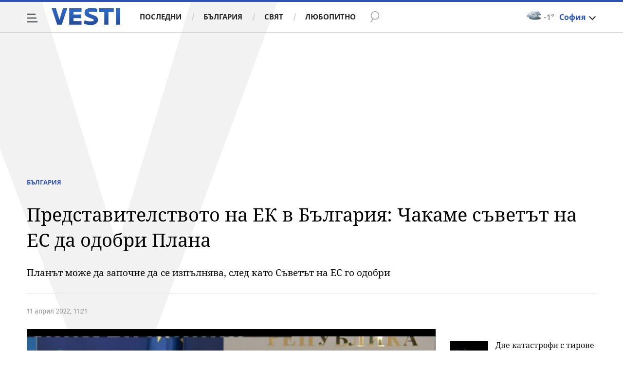

--- FILE ---
content_type: image/svg+xml
request_url: https://m4.netinfo.bg/vesti/img/arrow-blue-small.svg
body_size: 146
content:
<svg xmlns="http://www.w3.org/2000/svg" width="10.951" height="14.979" viewBox="0 0 10.951 14.979"><defs><style>.a{fill:none;stroke:#2a53c1;}</style></defs><g transform="translate(-3871.368 -3818.812)"><path class="a" d="M0,14,6.875,4.375,8.35,2.311,10,0" transform="translate(3871.774 3819.5)"/><path class="a" d="M3875.257,3822.1l6.518-2.543-.386,6.709"/></g></svg>

--- FILE ---
content_type: application/javascript; charset=utf-8
request_url: https://fundingchoicesmessages.google.com/f/AGSKWxXkKzxwwC6fnitEyLuWaAdvekphTBqmvJo8apG5QX0zQRJ8yhbBOse687rvJSsxv05u3xJxRos2J1PP0pmwYpS7kexAwmIj_Jo4OVqQkZYKBDChv3oAjYFTLZYeOjC3QggCAfO4ZZccKqFGN6dPmgbGWyPH0v8SeV-0ropnZVfRBRhmtllwT8Kww89b/_/ad_space.-adSponsors.-ad-gif1-/GoogleDFP./adlinks.
body_size: -1290
content:
window['afa69547-bdc6-45ec-bcf2-0b53e3fa0642'] = true;

--- FILE ---
content_type: text/javascript; charset=utf-8
request_url: https://b.grabo.bg/netinfo/special/vesti_dealbox_resp.php?affid=20492&r=8728
body_size: 1946
content:
(function(){
	var html = '';
			html += ' \
			<div class="col-12 col-sm-12 col-md-12 col-lg-12 col-xl-12"> \
				<div class="list-item list-item-category normal"> \
					<figure class="gradient"> \
						<a href="https://b.grabo.bg/click.php?it=1768614594&affid=20492&affid2=5&banner_id=427&url=https%3A%2F%2Fgrabo.bg%2F0hb4mr%3Faffid%3D20492%26affid2%3D5%26utm_source%3Dbanner" target="_blank"> \
							<div class="img-holder"> \
								<img src="https://imgrabo.com/pics/deals/cached/_293x150/f/dealimg-fd018a61c4b99eecf537326cdec43a77.jpg" alt="" /> \
							</div> \
						</a> \
						<div class="text-holder"> \
							<figcaption> \
								<h2><a href="https://b.grabo.bg/click.php?it=1768614594&affid=20492&affid2=5&banner_id=427&url=https%3A%2F%2Fgrabo.bg%2F0hb4mr%3Faffid%3D20492%26affid2%3D5%26utm_source%3Dbanner" target="_blank">Мюзикъл - НМТ &quot;Стефан Македонски&quot;</a></h2> \
							</figcaption> \
							<div class="label-holder"> \
								<span class="label-category"><a href="https://b.grabo.bg/click.php?it=1768614594&affid=20492&affid2=5&banner_id=427&url=https%3A%2F%2Fgrabo.bg%2F0hb4mr%3Faffid%3D20492%26affid2%3D5%26utm_source%3Dbanner" target="_blank">Оферта от Grabo.bg</a></span> \
							</div> \
							<h3> \
								<div style="display: flex;column-gap: 5px;"> \
								Цена: \
									 \
         \
             \
				<div> \
					<span style="color:#098E08;">15.00 €</span> \
					<span style="color:#999; background:url(//imgrabo.com/design/site/djazga.png) no-repeat 0 5px;">18.00 €</span><br> \
					<span style="color:#098E08;">29.34 лв</span> \
					<span style="color:#999; background:url(//imgrabo.com/design/site/djazga.png) no-repeat 0 5px;">35.20 лв</span> \
				</div> \
             \
         \
 	 \
     \
								</div> \
							</h3> \
						</div> \
					</figure> \
				</div> \
			</div> \
		';
		$("#grabo_b427").replaceWith(html);
})();